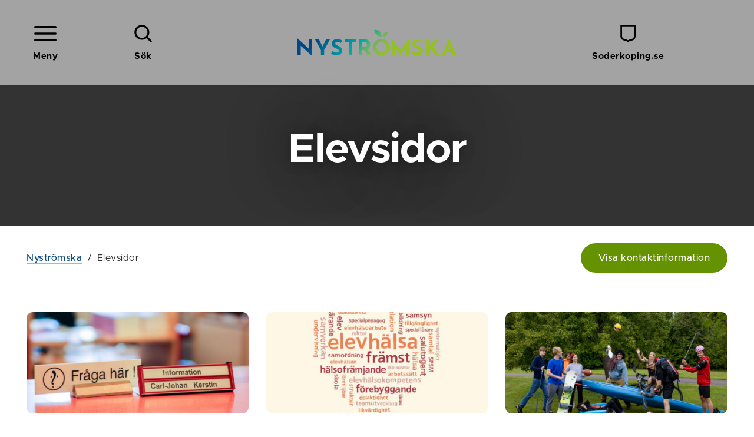

--- FILE ---
content_type: text/html; charset=utf-8
request_url: https://soderkoping.se/nystromska/elevsidor/?view=map
body_size: 35681
content:


<!DOCTYPE html>
<!--[if IE 7]>
<html class="no-js ie8 ie7" lang="sv"> <![endif]-->
<!--[if IE 8]>
<html class="no-js ie8" lang="sv"> <![endif]-->
<!--[if gt IE 8]><!-->
<html class="no-js" lang="sv">
<!--<![endif]-->
<head>
  <!--Cookie consent-->
  <!--<script nonce="fdff08abecce4333a2287204df15c0bd">window.gdprAppliesGlobally = true; if (!("cmp_id" in window) || window.cmp_id < 1) { window.cmp_id = 0 } if (!("cmp_cdid" in window)) { window.cmp_cdid = "8473b38f6bd6" } if (!("cmp_params" in window)) { window.cmp_params = "" } if (!("cmp_host" in window)) { window.cmp_host = "d.delivery.consentmanager.net" } if (!("cmp_cdn" in window)) { window.cmp_cdn = "cdn.consentmanager.net" } if (!("cmp_proto" in window)) { window.cmp_proto = "https:" } if (!("cmp_codesrc" in window)) { window.cmp_codesrc = "1" } window.cmp_getsupportedLangs = function () { var b = ["DE", "EN", "FR", "IT", "NO", "DA", "FI", "ES", "PT", "RO", "BG", "ET", "EL", "GA", "HR", "LV", "LT", "MT", "NL", "PL", "SV", "SK", "SL", "CS", "HU", "RU", "SR", "ZH", "TR", "UK", "AR", "BS"]; if ("cmp_customlanguages" in window) { for (var a = 0; a < window.cmp_customlanguages.length; a++) { b.push(window.cmp_customlanguages[a].l.toUpperCase()) } } return b }; window.cmp_getRTLLangs = function () { var a = ["AR"]; if ("cmp_customlanguages" in window) { for (var b = 0; b < window.cmp_customlanguages.length; b++) { if ("r" in window.cmp_customlanguages[b] && window.cmp_customlanguages[b].r) { a.push(window.cmp_customlanguages[b].l) } } } return a }; window.cmp_getlang = function (j) { if (typeof (j) != "boolean") { j = true } if (j && typeof (cmp_getlang.usedlang) == "string" && cmp_getlang.usedlang !== "") { return cmp_getlang.usedlang } var g = window.cmp_getsupportedLangs(); var c = []; var f = location.hash; var e = location.search; var a = "languages" in navigator ? navigator.languages : []; if (f.indexOf("cmplang=") != -1) { c.push(f.substr(f.indexOf("cmplang=") + 8, 2).toUpperCase()) } else { if (e.indexOf("cmplang=") != -1) { c.push(e.substr(e.indexOf("cmplang=") + 8, 2).toUpperCase()) } else { if ("cmp_setlang" in window && window.cmp_setlang != "") { c.push(window.cmp_setlang.toUpperCase()) } else { if (a.length > 0) { for (var d = 0; d < a.length; d++) { c.push(a[d]) } } } } } if ("language" in navigator) { c.push(navigator.language) } if ("userLanguage" in navigator) { c.push(navigator.userLanguage) } var h = ""; for (var d = 0; d < c.length; d++) { var b = c[d].toUpperCase(); if (g.indexOf(b) != -1) { h = b; break } if (b.indexOf("-") != -1) { b = b.substr(0, 2) } if (g.indexOf(b) != -1) { h = b; break } } if (h == "" && typeof (cmp_getlang.defaultlang) == "string" && cmp_getlang.defaultlang !== "") { return cmp_getlang.defaultlang } else { if (h == "") { h = "EN" } } h = h.toUpperCase(); return h }; (function () { var n = document; var p = n.getElementsByTagName; var q = window; var f = ""; var b = "_en"; if ("cmp_getlang" in q) { f = q.cmp_getlang().toLowerCase(); if ("cmp_customlanguages" in q) { for (var h = 0; h < q.cmp_customlanguages.length; h++) { if (q.cmp_customlanguages[h].l.toUpperCase() == f.toUpperCase()) { f = "en"; break } } } b = "_" + f } function g(i, e) { var t = ""; i += "="; var s = i.length; var d = location; if (d.hash.indexOf(i) != -1) { t = d.hash.substr(d.hash.indexOf(i) + s, 9999) } else { if (d.search.indexOf(i) != -1) { t = d.search.substr(d.search.indexOf(i) + s, 9999) } else { return e } } if (t.indexOf("&") != -1) { t = t.substr(0, t.indexOf("&")) } return t } var j = ("cmp_proto" in q) ? q.cmp_proto : "https:"; if (j != "http:" && j != "https:") { j = "https:" } var k = ("cmp_ref" in q) ? q.cmp_ref : location.href; var r = n.createElement("script"); r.setAttribute("data-cmp-ab", "1"); var c = g("cmpdesign", ""); var a = g("cmpregulationkey", ""); var o = g("cmpatt", ""); r.src = j + "//" + q.cmp_host + "/delivery/cmp.php?" + ("cmp_id" in q && q.cmp_id > 0 ? "id=" + q.cmp_id : "") + ("cmp_cdid" in q ? "cdid=" + q.cmp_cdid : "") + "&h=" + encodeURIComponent(k) + (c != "" ? "&cmpdesign=" + encodeURIComponent(c) : "") + (a != "" ? "&cmpregulationkey=" + encodeURIComponent(a) : "") + (o != "" ? "&cmpatt=" + encodeURIComponent(o) : "") + ("cmp_params" in q ? "&" + q.cmp_params : "") + (n.cookie.length > 0 ? "&__cmpfcc=1" : "") + "&l=" + f.toLowerCase() + "&o=" + (new Date()).getTime(); r.type = "text/javascript"; r.async = true; if (n.currentScript && n.currentScript.parentElement) { n.currentScript.parentElement.appendChild(r) } else { if (n.body) { n.body.appendChild(r) } else { var m = p("body"); if (m.length == 0) { m = p("div") } if (m.length == 0) { m = p("span") } if (m.length == 0) { m = p("ins") } if (m.length == 0) { m = p("script") } if (m.length == 0) { m = p("head") } if (m.length > 0) { m[0].appendChild(r) } } } var r = n.createElement("script"); r.src = j + "//" + q.cmp_cdn + "/delivery/js/cmp" + b + ".min.js"; r.type = "text/javascript"; r.setAttribute("data-cmp-ab", "1"); r.async = true; if (n.currentScript && n.currentScript.parentElement) { n.currentScript.parentElement.appendChild(r) } else { if (n.body) { n.body.appendChild(r) } else { var m = p("body"); if (m.length == 0) { m = p("div") } if (m.length == 0) { m = p("span") } if (m.length == 0) { m = p("ins") } if (m.length == 0) { m = p("script") } if (m.length == 0) { m = p("head") } if (m.length > 0) { m[0].appendChild(r) } } } })(); window.cmp_addFrame = function (b) { if (!window.frames[b]) { if (document.body) { var a = document.createElement("iframe"); a.style.cssText = "display:none"; if ("cmp_cdn" in window && "cmp_ultrablocking" in window && window.cmp_ultrablocking > 0) { a.src = "//" + window.cmp_cdn + "/delivery/empty.html" } a.name = b; document.body.appendChild(a) } else { window.setTimeout(window.cmp_addFrame, 10, b) } } }; window.cmp_rc = function (h) { var b = document.cookie; var f = ""; var d = 0; while (b != "" && d < 100) { d++; while (b.substr(0, 1) == " ") { b = b.substr(1, b.length) } var g = b.substring(0, b.indexOf("=")); if (b.indexOf(";") != -1) { var c = b.substring(b.indexOf("=") + 1, b.indexOf(";")) } else { var c = b.substr(b.indexOf("=") + 1, b.length) } if (h == g) { f = c } var e = b.indexOf(";") + 1; if (e == 0) { e = b.length } b = b.substring(e, b.length) } return (f) }; window.cmp_stub = function () { var a = arguments; __cmp.a = __cmp.a || []; if (!a.length) { return __cmp.a } else { if (a[0] === "ping") { if (a[1] === 2) { a[2]({ gdprApplies: gdprAppliesGlobally, cmpLoaded: false, cmpStatus: "stub", displayStatus: "hidden", apiVersion: "2.0", cmpId: 31 }, true) } else { a[2](false, true) } } else { if (a[0] === "getUSPData") { a[2]({ version: 1, uspString: window.cmp_rc("") }, true) } else { if (a[0] === "getTCData") { __cmp.a.push([].slice.apply(a)) } else { if (a[0] === "addEventListener" || a[0] === "removeEventListener") { __cmp.a.push([].slice.apply(a)) } else { if (a.length == 4 && a[3] === false) { a[2]({}, false) } else { __cmp.a.push([].slice.apply(a)) } } } } } } }; window.cmp_gppstub = function () { var a = arguments; __gpp.q = __gpp.q || []; if (!a.length) { return __gpp.q } var g = a[0]; var f = a.length > 1 ? a[1] : null; var e = a.length > 2 ? a[2] : null; if (g === "ping") { return { gppVersion: "1.0", cmpStatus: "stub", cmpDisplayStatus: "hidden", apiSupport: [], currentAPI: "", cmpId: 31 } } else { if (g === "addEventListener") { __gpp.e = __gpp.e || []; if (!("lastId" in __gpp)) { __gpp.lastId = 0 } __gpp.lastId++; var c = __gpp.lastId; __gpp.e.push({ id: c, callback: f }); return { eventName: "listenerRegistered", listenerId: c, data: true } } else { if (g === "removeEventListener") { var h = false; __gpp.e = __gpp.e || []; for (var d = 0; d < __gpp.e.length; d++) { if (__gpp.e[d].id == e) { __gpp.e[d].splice(d, 1); h = true; break } } return { eventName: "listenerRemoved", listenerId: e, data: h } } else { if (g === "hasSection" || g === "getSection" || g === "getField" || g === "getGPPString") { return null } else { __gpp.q.push([].slice.apply(a)) } } } } }; window.cmp_msghandler = function (d) { var a = typeof d.data === "string"; try { var c = a ? JSON.parse(d.data) : d.data } catch (f) { var c = null } if (typeof (c) === "object" && c !== null && "__cmpCall" in c) { var b = c.__cmpCall; window.__cmp(b.command, b.parameter, function (h, g) { var e = { __cmpReturn: { returnValue: h, success: g, callId: b.callId } }; d.source.postMessage(a ? JSON.stringify(e) : e, "*") }) } if (typeof (c) === "object" && c !== null && "__uspapiCall" in c) { var b = c.__uspapiCall; window.__uspapi(b.command, b.version, function (h, g) { var e = { __uspapiReturn: { returnValue: h, success: g, callId: b.callId } }; d.source.postMessage(a ? JSON.stringify(e) : e, "*") }) } if (typeof (c) === "object" && c !== null && "__tcfapiCall" in c) { var b = c.__tcfapiCall; window.__tcfapi(b.command, b.version, function (h, g) { var e = { __tcfapiReturn: { returnValue: h, success: g, callId: b.callId } }; d.source.postMessage(a ? JSON.stringify(e) : e, "*") }, b.parameter) } if (typeof (c) === "object" && c !== null && "__gppCall" in c) { var b = c.__gppCall; window.__gpp(b.command, function (h, g) { var e = { __gppReturn: { returnValue: h, success: g, callId: b.callId } }; d.source.postMessage(a ? JSON.stringify(e) : e, "*") }, b.parameter, "version" in b ? b.version : 1) } }; window.cmp_setStub = function (a) { if (!(a in window) || (typeof (window[a]) !== "function" && typeof (window[a]) !== "object" && (typeof (window[a]) === "undefined" || window[a] !== null))) { window[a] = window.cmp_stub; window[a].msgHandler = window.cmp_msghandler; window.addEventListener("message", window.cmp_msghandler, false) } }; window.cmp_setGppStub = function (a) { if (!(a in window) || (typeof (window[a]) !== "function" && typeof (window[a]) !== "object" && (typeof (window[a]) === "undefined" || window[a] !== null))) { window[a] = window.cmp_gppstub; window[a].msgHandler = window.cmp_msghandler; window.addEventListener("message", window.cmp_msghandler, false) } }; window.cmp_addFrame("__cmpLocator"); if (!("cmp_disableusp" in window) || !window.cmp_disableusp) { window.cmp_addFrame("__uspapiLocator") } if (!("cmp_disabletcf" in window) || !window.cmp_disabletcf) { window.cmp_addFrame("__tcfapiLocator") } if (!("cmp_disablegpp" in window) || !window.cmp_disablegpp) { window.cmp_addFrame("__gppLocator") } window.cmp_setStub("__cmp"); if (!("cmp_disabletcf" in window) || !window.cmp_disabletcf) { window.cmp_setStub("__tcfapi") } if (!("cmp_disableusp" in window) || !window.cmp_disableusp) { window.cmp_setStub("__uspapi") } if (!("cmp_disablegpp" in window) || !window.cmp_disablegpp) { window.cmp_setGppStub("__gpp") };</script>-->
  <title>Elevsidor Nystr&#246;mska skolan i S&#246;derk&#246;ping - S&#246;derk&#246;pings kommun</title>
  <script nonce="fdff08abecce4333a2287204df15c0bd">
    (function () {
      document.documentElement.className = document.documentElement.className.replace(/(^|\s)no-js(\s|$)/, '$1$2') + ('js');
    })();
  </script>
  <meta charset="utf-8" />
  <meta name="viewport" content="width=device-width, initial-scale=1">
  <meta name="description" content="Massor med bra sidor f&#246;r dig som elev" />
  <meta property="og:title" content="Elevsidor Nystr&#246;mska skolan i S&#246;derk&#246;ping" />
  <meta property="og:description" content="Massor med bra sidor f&#246;r dig som elev" />
  
  
  <meta property="og:locale" content="sv_SE" />
  <link href="/frontend/assets/images/nystr_faviconico.ico" rel="shortcut icon" type="image/x-icon" />
  
  <link rel="stylesheet" href="/frontend/dist/main.css?2.0.30.0" />
  <link href="https://customer.cludo.com/css/templates/v2.1/essentials/cludo-search.min.css" type="text/css" rel="stylesheet" />
  
  
  
  <script type="text/javascript" src="/modules/EPiServer.Vizzit/ClientResources/js/vizzit.integration.js"></script>
<script type="text/javascript">
$vizzit$ = typeof $vizzit$ != 'undefined' ? $vizzit$ : {};
</script>
<script type="text/javascript">
$vizzit$ = {keys: $vizzit$.keys || {},client: $vizzit$.client || {},config: $vizzit$.config || {},endpoint: $vizzit$.endpoint || {},};
</script>
<script type="text/javascript">
$vizzit$.keys.public = 'f2dymOJBhNQhcQrcig7pEAtbvWnoSsW42vRmqjy4Hz4=';
</script>
<script type="text/javascript">
$vizzit$.config.cookie_auto = false;
</script>

</head>
<body class="landing school">



  <!--eri-no-index-->

    <div class="skip">
        <a href="#innehall">Gå till innehåll</a>
    </div>

  
    <div class="search" id="search">
      <div class="search-form">
        <form method="GET" autocomplete="off" id="cludo-search-form" class="search-form__inner" action="/nystromska/sok/">
          <label for="query">S&#246;k p&#229; webbplatsen</label>
          <input type="search" name="query" id="query" placeholder="Vad letar du efter?" />
          <button type="submit">
            <span class="icon "><svg class="icon__svg icon__search-dims"><use xlink:href="/frontend/dist/icons.svg#search"></use></svg></span>
            S&#214;K
          </button>
        </form>
      </div>
    </div>
  
  <header class="header header--solid" data-module="Header">
    <div class="header__bg"></div>
    <div class="header__overlay"></div>
    <div class="header__inner wrap">
      <div class="header__group">
          <a href="?view=nav" class="icon-button header__group__nav-button" data-module="Navigation" aria-controls="Navigation">
            <span class="icon "><svg class="icon__svg icon__nav-dims"><use xlink:href="/frontend/dist/icons.svg#nav"></use></svg></span>
            <span class="icon hidden"><svg class="icon__svg icon__cross-dims"><use xlink:href="/frontend/dist/icons.svg#cross"></use></svg></span>
            <span class="icon-button__text">Meny</span>
          </a>
                  <a href="?view=search" class="icon-button header__group__search-button" data-module="Search" aria-controls="search">
            <span class="icon "><svg class="icon__svg icon__search-dims"><use xlink:href="/frontend/dist/icons.svg#search"></use></svg></span>
            <span class="icon hidden"><svg class="icon__svg icon__cross-dims"><use xlink:href="/frontend/dist/icons.svg#cross"></use></svg></span>
            <span class="icon-button__text">Sök</span>
          </a>
              </div>

        <div class="header__logotype">
          <a href="/nystromska/">
              <img src="/frontend/assets/images/logo-nystromska.svg" width="270" alt="Till startsidan" />
          </a>
        </div>
      <div class="header__group">


          <a href="/" class="icon-button">
            <span class="icon "><svg class="icon__svg icon__weapon-dims"><use xlink:href="/frontend/dist/icons.svg#weapon"></use></svg></span>
            <span class="icon-button__text">Soderkoping.se</span>
          </a>
      </div>
    </div>
    
  </header>
  
<nav id="Navigation" class="navigation " aria-label="Meny">
    
    <div class="navigation__header">

        <a href="/nystromska/elevsidor/" aria-role="button" class="icon-button navigation__close">
            <span class="icon "><svg class="icon__svg icon__cross-dims"><use xlink:href="/frontend/dist/icons.svg#cross"></use></svg></span>
            <span class="icon-button__text">Dölj meny</span>
        </a>

        <button class="navigation__pin">
            <span class="icon "><svg class="icon__svg icon__thumbpin-dims"><use xlink:href="/frontend/dist/icons.svg#thumbpin"></use></svg></span>
            <span class="visually-hidden">Nåla fast meny</span>
        </button>


            <a href="/nystromska/elevsidor/" class="icon-button navigation__map" data-module="MapOverlay">
                <span class="icon "><svg class="icon__svg icon__cross-dims"><use xlink:href="/frontend/dist/icons.svg#cross"></use></svg></span>
                <span class="icon-button__text">Karta</span>
            </a>

    </div>

    <div class="navigation__inner">
        <div class="navigation__main">
            <ul class="nav-tree nav-tree--icons" data-module="NavTree" data-fetch-url="/menu/fetchsubnavigationitems">
                    <li class="nav-tree__child">
        <div class="nav-tree__child__row">                
            <a href="/nystromska/9or/">
                9:or
            </a>
                <button aria-label=+ class="nav-tree__child__row__toggle js-only " data-id="1034" data-lang="sv" data-loaded="false">
                    <span class="icon "><svg class="icon__svg icon__chevron-nav-dims"><use xlink:href="/frontend/dist/icons.svg#chevron-nav"></use></svg></span>
                </button>
        </div>
            <div class="nav-tree__child__children">
            </div>
    </li>
    <li class="nav-tree__child">
        <div class="nav-tree__child__row">                
            <a href="/nystromska/bibliotek/">
                Bibliotek
            </a>
                <button aria-label=+ class="nav-tree__child__row__toggle js-only " data-id="736" data-lang="sv" data-loaded="false">
                    <span class="icon "><svg class="icon__svg icon__chevron-nav-dims"><use xlink:href="/frontend/dist/icons.svg#chevron-nav"></use></svg></span>
                </button>
        </div>
            <div class="nav-tree__child__children">
            </div>
    </li>
    <li class="nav-tree__child nav-tree__child--expanded nav-tree__child--selected">
        <div class="nav-tree__child__row">                
            <a href="/nystromska/elevsidor/">
                Elevsidor
            </a>
                <button aria-label=- class="nav-tree__child__row__toggle js-only  nav-tree__child__row__toggle--expanded" data-id="9713" data-lang="sv" data-loaded="true">
                    <span class="icon "><svg class="icon__svg icon__chevron-nav-dims"><use xlink:href="/frontend/dist/icons.svg#chevron-nav"></use></svg></span>
                </button>
        </div>
            <div class="nav-tree__child__children">
                    <ul class="nav-tree">
                            <li class="nav-tree__child">
        <div class="nav-tree__child__row">                
            <a href="/nystromska/elevsidor/bibliotek/">
                Bibliotek
            </a>
                <button aria-label=+ class="nav-tree__child__row__toggle js-only " data-id="9727" data-lang="sv" data-loaded="false">
                    <span class="icon "><svg class="icon__svg icon__chevron-nav-dims"><use xlink:href="/frontend/dist/icons.svg#chevron-nav"></use></svg></span>
                </button>
        </div>
            <div class="nav-tree__child__children">
            </div>
    </li>
    <li class="nav-tree__child">
        <div class="nav-tree__child__row">                
            <a href="/nystromska/elevsidor/elevhalsa/">
                Elevh&#228;lsa
            </a>
        </div>
    </li>
    <li class="nav-tree__child">
        <div class="nav-tree__child__row">                
            <a href="/nystromska/elevsidor/elevkaren/">
                Elevk&#229;ren &amp; NAIF
            </a>
                <button aria-label=+ class="nav-tree__child__row__toggle js-only " data-id="9905" data-lang="sv" data-loaded="false">
                    <span class="icon "><svg class="icon__svg icon__chevron-nav-dims"><use xlink:href="/frontend/dist/icons.svg#chevron-nav"></use></svg></span>
                </button>
        </div>
            <div class="nav-tree__child__children">
            </div>
    </li>
    <li class="nav-tree__child">
        <div class="nav-tree__child__row">                
            <a href="/nystromska/elevsidor/studie--och-yrkesvagledare/">
                Studie- och yrkesv&#228;gledare
            </a>
        </div>
    </li>
    <li class="nav-tree__child">
        <div class="nav-tree__child__row">                
            <a href="/nystromska/elevsidor/studiehjalp/">
                Studiehj&#228;lp
            </a>
        </div>
    </li>
    <li class="nav-tree__child">
        <div class="nav-tree__child__row">                
            <a href="/nystromska/elevsidor/youtube/">
                Sociala medier
            </a>
        </div>
    </li>

                    </ul>
            </div>
    </li>
    <li class="nav-tree__child">
        <div class="nav-tree__child__row">                
            <a href="/nystromska/kontakter/">
                Kontakt
            </a>
                <button aria-label=+ class="nav-tree__child__row__toggle js-only " data-id="835" data-lang="sv" data-loaded="false">
                    <span class="icon "><svg class="icon__svg icon__chevron-nav-dims"><use xlink:href="/frontend/dist/icons.svg#chevron-nav"></use></svg></span>
                </button>
        </div>
            <div class="nav-tree__child__children">
            </div>
    </li>
    <li class="nav-tree__child">
        <div class="nav-tree__child__row">                
            <a href="/nystromska/elevsidor1/">
                L&#228;nkar
            </a>
                <button aria-label=+ class="nav-tree__child__row__toggle js-only " data-id="10023" data-lang="sv" data-loaded="false">
                    <span class="icon "><svg class="icon__svg icon__chevron-nav-dims"><use xlink:href="/frontend/dist/icons.svg#chevron-nav"></use></svg></span>
                </button>
        </div>
            <div class="nav-tree__child__children">
            </div>
    </li>
    <li class="nav-tree__child">
        <div class="nav-tree__child__row">                
            <a href="/nystromska/om-skolan/">
                Om skolan
            </a>
                <button aria-label=+ class="nav-tree__child__row__toggle js-only " data-id="1045" data-lang="sv" data-loaded="false">
                    <span class="icon "><svg class="icon__svg icon__chevron-nav-dims"><use xlink:href="/frontend/dist/icons.svg#chevron-nav"></use></svg></span>
                </button>
        </div>
            <div class="nav-tree__child__children">
            </div>
    </li>
    <li class="nav-tree__child">
        <div class="nav-tree__child__row">                
            <a href="/nystromska/program-nystromska/">
                Gymnasieprogram
            </a>
                <button aria-label=+ class="nav-tree__child__row__toggle js-only " data-id="7485" data-lang="sv" data-loaded="false">
                    <span class="icon "><svg class="icon__svg icon__chevron-nav-dims"><use xlink:href="/frontend/dist/icons.svg#chevron-nav"></use></svg></span>
                </button>
        </div>
            <div class="nav-tree__child__children">
            </div>
    </li>
    <li class="nav-tree__child">
        <div class="nav-tree__child__row">                
            <a href="/nystromska/vuxenutbildning/">
                Vuxenutbildning
            </a>
                <button aria-label=+ class="nav-tree__child__row__toggle js-only " data-id="9665" data-lang="sv" data-loaded="false">
                    <span class="icon "><svg class="icon__svg icon__chevron-nav-dims"><use xlink:href="/frontend/dist/icons.svg#chevron-nav"></use></svg></span>
                </button>
        </div>
            <div class="nav-tree__child__children">
            </div>
    </li>
    <li class="nav-tree__child">
        <div class="nav-tree__child__row">                
            <a href="/nystromska/valj-nystromska/">
                V&#228;lj Nystr&#246;mska
            </a>
                <button aria-label=+ class="nav-tree__child__row__toggle js-only " data-id="7610" data-lang="sv" data-loaded="false">
                    <span class="icon "><svg class="icon__svg icon__chevron-nav-dims"><use xlink:href="/frontend/dist/icons.svg#chevron-nav"></use></svg></span>
                </button>
        </div>
            <div class="nav-tree__child__children">
            </div>
    </li>

            </ul>
        </div>
        <div class="navigation__additional">
            <ul class="link-list link-list--smaller">
                                                    <li>
                        <a href="/">
                            Mina sidor
                        </a>
                    </li>
                                            </ul>            
        </div>
        <div class="navigation__footer">
            <p>
                <strong>
Nyströmska skolan</strong><br />
                
Östra Rydsvägen 8, 614 32&nbsp;Söderköping
            </p>
            <p>
                
<br />
                <a href="mailto:nystromska@soderkoping.se">
nystromska@soderkoping.se</a>
            </p>
        </div>
    </div>
    

</nav>


  <!--/eri-no-index-->


    <div class="content">
        <!--eri-no-index-->
        <div class="content__header" style="background-image:url('')">
            <div class="content__header__inner">
                <h1 class="content__header__title" id="innehall">
Elevsidor</h1>
            </div>
        </div>
        <div data-module="Toggle" class="toggle toggle__contact">
            <div class="content__tools wrap">
                <!--eri-no-index-->
<div id="path" class="path">  
    <div class="path__inner">
        <div class="path__inner__overflow">
            <a href="/nystromska/">Nystr&#246;mska</a><span> / </span>
Elevsidor
        </div>        
    </div> 
</div>
<!--/eri-no-index-->
                <button class="button toggle__control js-only" data-expand-text="Visa kontaktinformation" data-collapse-text="Dölj kontaktinformation">Visa kontaktinformation</button>
            </div>
            <div class="content__info toggle__area" id="contact-info">
                <div class="wrap">
                    <h2 class="heading-4 heading-4--border">Kontaktinformation</h2>
                        <ul class="teasers">
        <li class="teaser" aria-hidden="true"></li>
    </ul>

                </div>
            </div>
        </div>

        <div class="wrap">
            <div class="text text--more-margin">
                <p class="introduction introduction__border">
</p>
            </div>
        </div>

        <main>
            <div class="teasers wrap">

                    <div class="teaser teaser--more-margin">
                        <a href="/nystromska/elevsidor/bibliotek/" tabindex="-1" aria-hidden="true" class="teaser__image"><img src="/imagevault/publishedmedia/u60yd41f15a77f8n3med/IMG_8128.jpg" alt=""/></a>
                        <h2 class="teaser__heading teaser__heading--larger"><a href="/nystromska/elevsidor/bibliotek/" class="link">Bibliotek</a></h2>
                            <div class="teaser__body">
                                <ul>
                                        <li><a href="https://www.flickr.com/photos/141713676@N06/albums/72157668830757970" >Estradpoesi</a></li>
                                </ul>
                            </div>

                    </div>
                    <div class="teaser teaser--more-margin">
                        <a href="/nystromska/elevsidor/elevhalsa/" tabindex="-1" aria-hidden="true" class="teaser__image"><img src="/imagevault/publishedmedia/uwv63vp1g1x5hq5rl4d1/elevh-lsan.jpg" alt=""/></a>
                        <h2 class="teaser__heading teaser__heading--larger"><a href="/nystromska/elevsidor/elevhalsa/" class="link">Elevh&#228;lsa</a></h2>
                            <div class="teaser__body">
                                <ul>
                                        <li><a href="mailto:sjukanmalanelev@soderkoping.se" target=_blank>Sjukanm&#228;lan</a></li>
                                        <li><a href="/nystromska/nyheter/upprop-2018/" target=_top>Instagram och Facebook</a></li>
                                        <li><a href="https://skolmaten.se/menu/19e1c60e-a7ad-4b25-ab6c-b71ee5636a85?school=ce6c9660-a412-4f6f-a089-803f4352a144" >Matsedeln</a></li>
                                </ul>
                            </div>

                    </div>
                    <div class="teaser teaser--more-margin">
                        <a href="/nystromska/elevsidor/elevkaren/" tabindex="-1" aria-hidden="true" class="teaser__image"><img src="/imagevault/publishedmedia/cvkj4lw8hzqb3g68s04k/IMG_2410.jpg" alt=""/></a>
                        <h2 class="teaser__heading teaser__heading--larger"><a href="/nystromska/elevsidor/elevkaren/" class="link">Elevk&#229;ren &amp; NAIF</a></h2>
                            <div class="teaser__body">
                                <ul>
                                        <li><a href="https://www.flickr.com/photos/141713676@N06/albums/72157669745485575" target=_blank>Elevk&#229;ren genom tiderna</a></li>
                                </ul>
                            </div>

                    </div>
                    <div class="teaser teaser--more-margin">
                        <a href="/nystromska/elevsidor/studie--och-yrkesvagledare/" tabindex="-1" aria-hidden="true" class="teaser__image"><img src="/imagevault/publishedmedia/u0vi2dsqt225in5ce7so/syv.png" alt=""/></a>
                        <h2 class="teaser__heading teaser__heading--larger"><a href="/nystromska/elevsidor/studie--och-yrkesvagledare/" class="link">Studie- och yrkesv&#228;gledare</a></h2>
                            <div class="teaser__body">
                                <ul>
                                        <li><a href="/nystromska/elevinformation/syv/" target=_top>Studiev&#228;gledning</a></li>
                                </ul>
                            </div>

                    </div>
                    <div class="teaser teaser--more-margin">
                        <a href="/nystromska/elevsidor/studiehjalp/" tabindex="-1" aria-hidden="true" class="teaser__image"><img src="/imagevault/publishedmedia/los9knbj6tea2q4ijg0o/IMG_8588.jpg" alt=""/></a>
                        <h2 class="teaser__heading teaser__heading--larger"><a href="/nystromska/elevsidor/studiehjalp/" class="link">Studiehj&#228;lp</a></h2>
                            <div class="teaser__body">
                                <ul>
                                        <li><a href="/nystromska/elevinformation/plugghjalp/" target=_top>Orka plugga</a></li>
                                        <li><a href="https://web.skola24.se/timetable/timetable-viewer/soderkoping.skola24.se/Nystr%C3%B6mska%20skolan/" target=_blank>Schema</a></li>
                                </ul>
                            </div>

                    </div>
                    <div class="teaser teaser--more-margin">
                        <a href="/nystromska/elevsidor/youtube/" tabindex="-1" aria-hidden="true" class="teaser__image"><img src="" alt=""/></a>
                        <h2 class="teaser__heading teaser__heading--larger"><a href="/nystromska/elevsidor/youtube/" class="link">Sociala medier</a></h2>

                    </div>
            </div>
            <div class="section section--bg">
                <div class="section__inner section__inner section__inner--cols section__inner--cols-2-1 wrap">

                    <div class="container">
                            <h2 class="container__heading">
Nyheter</h2>

                        <div class="container__body">
                                <p>Det finns inga nyheter f&#246;r n&#228;rvarande.</p>
                        </div>
                    </div>

                    <div class="container">
                        <h2 class="container__heading">
Länkar</h2>
                        <div class="container__body">
                            <div class="section__body">
                                <div class="teaser">
                                    <div class="teaser__body">
                                        
<ul>
    
        <li>
            <a href="http://www.gymnasiestudera.se/" target="_blank" title="Gör ditt gymnasieval">G&#246;r ditt gymnasieval</a> 
        </li>
    
</ul>
                                    </div>
                                </div>

                            </div>
                        </div>
                    </div>
                </div>
            </div>
        </main>
        <!--/eri-no-index-->
    </div>
  <!--eri-no-index-->
  <footer class="section section--color-dark footer">
    <div class="section__inner wrap">

        <div class="columns columns--3">
            <section class="columns__col">
                <h2 class="visually-hidden">Kontakt</h2>

                <div class="footer__body">
                    <p>
                        <strong>
Nyströmska skolan</strong><br />
                        
Östra Rydsvägen 8, 614 32&nbsp;Söderköping
                    </p>
                    <p>
                        
<br />
                        <a href="mailto:nystromska@soderkoping.se">
nystromska@soderkoping.se</a>
                    </p>
                    
<ul>
    
</ul>
                </div>
            </section>
            <section class="columns__col">
                <h2 class="visually-hidden">Om webbplatsen</h2>
                <div class="footer__body">
                    <p><strong>Om webbplatsen</strong></p>
                    
<ul>
    
        <li>
            <a href="/nystromska/kontakter/skolledning/anders-forsberg/" target="_blank">Kontakt</a> 
        </li>
    
</ul>
                </div>
            </section>
            <section class="columns__col">
                <h2 class="visually-hidden">Sociala medier</h2>
                <div class="footer__body">
                        <p><strong>Sociala medier</strong></p>
                        <ul>
                                <li>
                                    <a href="https://www.facebook.com/Nystr&#246;mska-skolan-144393358941980/" class="facebook" target="_blank">Bes&#246;k oss p&#229; Facebook</a>
                                </li>
                                <li>
                                    <a href="https://www.youtube.com/user/nystromska/videos?view_as=subscriber" class="youtube" target="_blank">S&#246;derk&#246;ping Play</a>
                                </li>
                                <li>
                                    <a href="https://www.instagram.com/nystromska/" class="instagram" target="_blank">F&#246;lj oss p&#229; Instagram</a>
                                </li>
                        </ul>
                </div>
            </section>
        </div>
    </div>
</footer>

  <!--/eri-no-index-->

  <script nonce="fdff08abecce4333a2287204df15c0bd" src="/frontend/dist/main.js?2.0.30.0"></script>
  <script nonce="fdff08abecce4333a2287204df15c0bd" src="https://maps.googleapis.com/maps/api/js?key=AIzaSyASWDqG97jhw5Dg9gG8f21RfJejQJghQk0"></script>
  <script nonce="fdff08abecce4333a2287204df15c0bd" src="/frontend/assets/scripts/googlemaps_infobox_packed.js?2.0.30.0"></script>
  <script nonce="fdff08abecce4333a2287204df15c0bd" src="/frontend/assets/scripts/googlemaps_markerclusterer_packed.js?2.0.30.0"></script>
  <script nonce="fdff08abecce4333a2287204df15c0bd" src="https://ajax.googleapis.com/ajax/libs/jquery/3.6.3/jquery.min.js"></script>

  
  
  <script nonce="fdff08abecce4333a2287204df15c0bd" type="text/javascript" src=https://customer.cludo.com/scripts/bundles/search-script.min.js></script>

<script>
    var CludoSearch;
    (function () {
      var cludoSettings = {
        customerId:3323,
        engineId:14073,
        searchUrl: 'https://www.soderkoping.se/nystromska/sok/',
        language: 'sv',
        searchInputs: ['cludo-search-form'],
        template: 'InlineBasic',
        focusOnResultsAfterSearch: true,
        type: 'inline'
      };

      CludoSearch = new Cludo(cludoSettings);
      CludoSearch.init();

    })();
  </script>
  <!--[if lte IE 9]>
      <script nonce="fdff08abecce4333a2287204df15c0bd" src=https://api.cludo.com/scripts/xdomain.js slave=https://api.cludo.com/proxy.html type="text/javascript"></script>
  <![endif]-->
</body>
</html>


--- FILE ---
content_type: text/html; charset=utf-8
request_url: https://soderkoping.se/menu/fetchsubnavigationitems?id=1034&lang=sv
body_size: -432
content:
    <li class="nav-tree__child">
        <div class="nav-tree__child__row">                
            <a href="/nystromska/9or/eu-projekt/">
                EU-projekt
            </a>
                <button aria-label=+ class="nav-tree__child__row__toggle js-only " data-id="10773" data-lang="sv" data-loaded="false">
                    <span class="icon "><svg class="icon__svg icon__chevron-nav-dims"><use xlink:href="/frontend/dist/icons.svg#chevron-nav"></use></svg></span>
                </button>
        </div>
            <div class="nav-tree__child__children">
            </div>
    </li>


--- FILE ---
content_type: text/html; charset=utf-8
request_url: https://soderkoping.se/menu/fetchsubnavigationitems?id=736&lang=sv
body_size: 1176
content:
    <li class="nav-tree__child">
        <div class="nav-tree__child__row">                
            <a href="/nystromska/bibliotek/bibliotekskataloger/">
                B&#246;cker
            </a>
        </div>
    </li>
    <li class="nav-tree__child">
        <div class="nav-tree__child__row">                
            <a href="/nystromska/bibliotek/lyssna-ladda-ner/">
                E-b&#246;cker och e-ljudb&#246;cker
            </a>
        </div>
    </li>
    <li class="nav-tree__child">
        <div class="nav-tree__child__row">                
            <a href="/nystromska/bibliotek/databaser/">
                Informationss&#246;kning
            </a>
                <button aria-label=+ class="nav-tree__child__row__toggle js-only " data-id="1157" data-lang="sv" data-loaded="false">
                    <span class="icon "><svg class="icon__svg icon__chevron-nav-dims"><use xlink:href="/frontend/dist/icons.svg#chevron-nav"></use></svg></span>
                </button>
        </div>
            <div class="nav-tree__child__children">
            </div>
    </li>
    <li class="nav-tree__child">
        <div class="nav-tree__child__row">                
            <a href="/nystromska/bibliotek/kallor/">
                K&#228;llor
            </a>
        </div>
    </li>
    <li class="nav-tree__child">
        <div class="nav-tree__child__row">                
            <a href="/nystromska/bibliotek/lana/">
                L&#229;na
            </a>
        </div>
    </li>
    <li class="nav-tree__child">
        <div class="nav-tree__child__row">                
            <a href="/nystromska/bibliotek/lankar/">
                L&#228;nkar &amp; l&#228;nksamlingar
            </a>
        </div>
    </li>
    <li class="nav-tree__child">
        <div class="nav-tree__child__row">                
            <a href="/nystromska/bibliotek/lastips/">
                L&#228;stips
            </a>
        </div>
    </li>
    <li class="nav-tree__child">
        <div class="nav-tree__child__row">                
            <a href="/nystromska/bibliotek/skolans-hjarta/">
                Skolans hj&#228;rta
            </a>
        </div>
    </li>


--- FILE ---
content_type: text/html; charset=utf-8
request_url: https://soderkoping.se/menu/fetchsubnavigationitems?id=9727&lang=sv
body_size: 991
content:
    <li class="nav-tree__child">
        <div class="nav-tree__child__row">                
            <a href="/nystromska/elevsidor/bibliotek/skolans-hjarta/">
                Skolans hj&#228;rta
            </a>
        </div>
    </li>
    <li class="nav-tree__child">
        <div class="nav-tree__child__row">                
            <a href="/nystromska/elevsidor/bibliotek/lankar/">
                L&#228;nksamlingar
            </a>
        </div>
    </li>
    <li class="nav-tree__child">
        <div class="nav-tree__child__row">                
            <a href="/nystromska/elevsidor/bibliotek/lana/">
                L&#229;na
            </a>
        </div>
    </li>
    <li class="nav-tree__child">
        <div class="nav-tree__child__row">                
            <a href="/nystromska/elevsidor/bibliotek/lyssna-ladda-ner/">
                Lyssna &amp; ladda ner
            </a>
        </div>
    </li>
    <li class="nav-tree__child">
        <div class="nav-tree__child__row">                
            <a href="/nystromska/elevsidor/bibliotek/kallor/">
                K&#228;llor
            </a>
        </div>
    </li>
    <li class="nav-tree__child">
        <div class="nav-tree__child__row">                
            <a href="/nystromska/elevsidor/bibliotek/databaser/">
                Databaser
            </a>
                <button aria-label=+ class="nav-tree__child__row__toggle js-only " data-id="9734" data-lang="sv" data-loaded="false">
                    <span class="icon "><svg class="icon__svg icon__chevron-nav-dims"><use xlink:href="/frontend/dist/icons.svg#chevron-nav"></use></svg></span>
                </button>
        </div>
            <div class="nav-tree__child__children">
            </div>
    </li>
    <li class="nav-tree__child">
        <div class="nav-tree__child__row">                
            <a href="/nystromska/elevsidor/bibliotek/bibliotekskataloger/">
                Bibliotekskataloger
            </a>
        </div>
    </li>


--- FILE ---
content_type: text/html; charset=utf-8
request_url: https://soderkoping.se/menu/fetchsubnavigationitems?id=9905&lang=sv
body_size: -590
content:
    <li class="nav-tree__child">
        <div class="nav-tree__child__row">                
            <a href="/nystromska/elevsidor/elevkaren/naif/">
                NAIF
            </a>
        </div>
    </li>
    <li class="nav-tree__child">
        <div class="nav-tree__child__row">                
            <a href="/nystromska/elevsidor/elevkaren/elevkaren/">
                Elevk&#229;ren
            </a>
        </div>
    </li>


--- FILE ---
content_type: text/html; charset=utf-8
request_url: https://soderkoping.se/menu/fetchsubnavigationitems?id=835&lang=sv
body_size: 319
content:
    <li class="nav-tree__child">
        <div class="nav-tree__child__row">                
            <a href="/nystromska/kontakter/skolledning/">
                Skolledning
            </a>
        </div>
    </li>
    <li class="nav-tree__child">
        <div class="nav-tree__child__row">                
            <a href="/nystromska/kontakter/utbildningsledare/">
                Arbetslagsledare
            </a>
        </div>
    </li>
    <li class="nav-tree__child">
        <div class="nav-tree__child__row">                
            <a href="/nystromska/kontakter/personal/">
                Personal
            </a>
        </div>
    </li>
    <li class="nav-tree__child">
        <div class="nav-tree__child__row">                
            <a href="/nystromska/kontakter/syv/">
                Studie- och yrkesv&#228;gledare
            </a>
        </div>
    </li>
    <li class="nav-tree__child">
        <div class="nav-tree__child__row">                
            <a href="/nystromska/kontakter/elevstodet/">
                Elevh&#228;lsan
            </a>
        </div>
    </li>
    <li class="nav-tree__child">
        <div class="nav-tree__child__row">                
            <a href="/nystromska/kontakter/adm-service/">
                Administration &amp; service
            </a>
        </div>
    </li>


--- FILE ---
content_type: text/html; charset=utf-8
request_url: https://soderkoping.se/menu/fetchsubnavigationitems?id=10023&lang=sv
body_size: 1703
content:
    <li class="nav-tree__child">
        <div class="nav-tree__child__row">                
            <a href="/nystromska/elevsidor1/naturvetenskap/">
                Naturvetenskap
            </a>
                <button aria-label=+ class="nav-tree__child__row__toggle js-only " data-id="10059" data-lang="sv" data-loaded="false">
                    <span class="icon "><svg class="icon__svg icon__chevron-nav-dims"><use xlink:href="/frontend/dist/icons.svg#chevron-nav"></use></svg></span>
                </button>
        </div>
            <div class="nav-tree__child__children">
            </div>
    </li>
    <li class="nav-tree__child">
        <div class="nav-tree__child__row">                
            <a href="/nystromska/elevsidor1/elevhalsa/">
                Samh&#228;llsvetenskap och ekonomi
            </a>
                <button aria-label=+ class="nav-tree__child__row__toggle js-only " data-id="10039" data-lang="sv" data-loaded="false">
                    <span class="icon "><svg class="icon__svg icon__chevron-nav-dims"><use xlink:href="/frontend/dist/icons.svg#chevron-nav"></use></svg></span>
                </button>
        </div>
            <div class="nav-tree__child__children">
            </div>
    </li>
    <li class="nav-tree__child">
        <div class="nav-tree__child__row">                
            <a href="/nystromska/elevsidor1/Pluggaratt/">
                Plugga r&#228;tt. Studieteknik
            </a>
        </div>
    </li>
    <li class="nav-tree__child">
        <div class="nav-tree__child__row">                
            <a href="/nystromska/elevsidor1/elevkaren/">
                Smarta verktyg
            </a>
                <button aria-label=+ class="nav-tree__child__row__toggle js-only " data-id="10056" data-lang="sv" data-loaded="false">
                    <span class="icon "><svg class="icon__svg icon__chevron-nav-dims"><use xlink:href="/frontend/dist/icons.svg#chevron-nav"></use></svg></span>
                </button>
        </div>
            <div class="nav-tree__child__children">
            </div>
    </li>
    <li class="nav-tree__child">
        <div class="nav-tree__child__row">                
            <a href="/nystromska/elevsidor1/information/">
                Blandade karameller &amp; SFI
            </a>
                <button aria-label=+ class="nav-tree__child__row__toggle js-only " data-id="10057" data-lang="sv" data-loaded="false">
                    <span class="icon "><svg class="icon__svg icon__chevron-nav-dims"><use xlink:href="/frontend/dist/icons.svg#chevron-nav"></use></svg></span>
                </button>
        </div>
            <div class="nav-tree__child__children">
            </div>
    </li>


--- FILE ---
content_type: text/html; charset=utf-8
request_url: https://soderkoping.se/menu/fetchsubnavigationitems?id=1045&lang=sv
body_size: 1787
content:
    <li class="nav-tree__child">
        <div class="nav-tree__child__row">                
            <a href="/nystromska/om-skolan/bilder/">
                Bilder
            </a>
                <button aria-label=+ class="nav-tree__child__row__toggle js-only " data-id="7536" data-lang="sv" data-loaded="false">
                    <span class="icon "><svg class="icon__svg icon__chevron-nav-dims"><use xlink:href="/frontend/dist/icons.svg#chevron-nav"></use></svg></span>
                </button>
        </div>
            <div class="nav-tree__child__children">
            </div>
    </li>
    <li class="nav-tree__child">
        <div class="nav-tree__child__row">                
            <a href="/nystromska/om-skolan/bokstavsbilder/">
                Bokstavsbilder
            </a>
        </div>
    </li>
    <li class="nav-tree__child">
        <div class="nav-tree__child__row">                
            <a href="/nystromska/om-skolan/dokumentation/">
                Dokumentation
            </a>
        </div>
    </li>
    <li class="nav-tree__child">
        <div class="nav-tree__child__row">                
            <a href="/nystromska/om-skolan/filmer/">
                Filmer
            </a>
        </div>
    </li>
    <li class="nav-tree__child">
        <div class="nav-tree__child__row">                
            <a href="/nystromska/om-skolan/forhallningssatt/">
                F&#246;rh&#229;llningss&#228;tt
            </a>
        </div>
    </li>
    <li class="nav-tree__child">
        <div class="nav-tree__child__row">                
            <a href="/forskola-skola/forskoleklass-grundskola/lasarstider/">
                L&#228;s&#229;rstider
            </a>
        </div>
    </li>
    <li class="nav-tree__child">
        <div class="nav-tree__child__row">                
            <a href="/nystromska/om-skolan/skolans-historia/">
                Skolans historia
            </a>
        </div>
    </li>
    <li class="nav-tree__child">
        <div class="nav-tree__child__row">                
            <a href="/nystromska/om-skolan/var-vision/">
                V&#229;r vision
            </a>
        </div>
    </li>
    <li class="nav-tree__child">
        <div class="nav-tree__child__row">                
            <a href="/nystromska/om-skolan/vart-kok/">
                V&#229;rt k&#246;k
            </a>
                <button aria-label=+ class="nav-tree__child__row__toggle js-only " data-id="1046" data-lang="sv" data-loaded="false">
                    <span class="icon "><svg class="icon__svg icon__chevron-nav-dims"><use xlink:href="/frontend/dist/icons.svg#chevron-nav"></use></svg></span>
                </button>
        </div>
            <div class="nav-tree__child__children">
            </div>
    </li>


--- FILE ---
content_type: text/html; charset=utf-8
request_url: https://soderkoping.se/menu/fetchsubnavigationitems?id=7485&lang=sv
body_size: 3770
content:
    <li class="nav-tree__child">
        <div class="nav-tree__child__row">                
            <a href="/nystromska/program-nystromska/ansok/">
                Ans&#246;k
            </a>
        </div>
    </li>
    <li class="nav-tree__child">
        <div class="nav-tree__child__row">                
            <a href="/nystromska/program-nystromska/barn-och-fritid/">
                Barn och fritid
            </a>
        </div>
    </li>
    <li class="nav-tree__child">
        <div class="nav-tree__child__row">                
            <a href="/nystromska/program-nystromska/bygg-och-anlaggning/">
                Bygg och anl&#228;ggning
            </a>
        </div>
    </li>
    <li class="nav-tree__child">
        <div class="nav-tree__child__row">                
            <a href="/nystromska/program-nystromska/fordons-och-transportprogrammet/">
                Fordon och transport
            </a>
        </div>
    </li>
    <li class="nav-tree__child">
        <div class="nav-tree__child__row">                
            <a href="/nystromska/program-nystromska/hantverksprogram-frisor/">
                Fris&#246;r
            </a>
                <button aria-label=+ class="nav-tree__child__row__toggle js-only " data-id="17792" data-lang="sv" data-loaded="false">
                    <span class="icon "><svg class="icon__svg icon__chevron-nav-dims"><use xlink:href="/frontend/dist/icons.svg#chevron-nav"></use></svg></span>
                </button>
        </div>
            <div class="nav-tree__child__children">
            </div>
    </li>
    <li class="nav-tree__child">
        <div class="nav-tree__child__row">                
            <a href="/nystromska/program-nystromska/forsaljning-och-service/">
                F&#246;rs&#228;ljning och service
            </a>
        </div>
    </li>
    <li class="nav-tree__child">
        <div class="nav-tree__child__row">                
            <a href="/nystromska/program-nystromska/vard-och-omsorg/">
                V&#229;rd och omsorg
            </a>
        </div>
    </li>
    <li class="nav-tree__child">
        <div class="nav-tree__child__row">                
            <a href="/nystromska/program-nystromska/ekonomiprogrammet/">
                Ekonomi- ej s&#246;kbar
            </a>
                <button aria-label=+ class="nav-tree__child__row__toggle js-only " data-id="7489" data-lang="sv" data-loaded="false">
                    <span class="icon "><svg class="icon__svg icon__chevron-nav-dims"><use xlink:href="/frontend/dist/icons.svg#chevron-nav"></use></svg></span>
                </button>
        </div>
            <div class="nav-tree__child__children">
            </div>
    </li>
    <li class="nav-tree__child">
        <div class="nav-tree__child__row">                
            <a href="/nystromska/program-nystromska/samhallsvetenskap/">
                Samh&#228;llsvetenskap- ej s&#246;kbar
            </a>
                <button aria-label=+ class="nav-tree__child__row__toggle js-only " data-id="7493" data-lang="sv" data-loaded="false">
                    <span class="icon "><svg class="icon__svg icon__chevron-nav-dims"><use xlink:href="/frontend/dist/icons.svg#chevron-nav"></use></svg></span>
                </button>
        </div>
            <div class="nav-tree__child__children">
            </div>
    </li>
    <li class="nav-tree__child">
        <div class="nav-tree__child__row">                
            <a href="/nystromska/program-nystromska/naturvetenskap/">
                Naturvetenskap- ej s&#246;kbar
            </a>
                <button aria-label=+ class="nav-tree__child__row__toggle js-only " data-id="7492" data-lang="sv" data-loaded="false">
                    <span class="icon "><svg class="icon__svg icon__chevron-nav-dims"><use xlink:href="/frontend/dist/icons.svg#chevron-nav"></use></svg></span>
                </button>
        </div>
            <div class="nav-tree__child__children">
            </div>
    </li>
    <li class="nav-tree__child">
        <div class="nav-tree__child__row">                
            <a href="/nystromska/program-nystromska/introduktionsprogram/">
                Introduktionsprogram
            </a>
        </div>
    </li>
    <li class="nav-tree__child">
        <div class="nav-tree__child__row">                
            <a href="/nystromska/program-nystromska/gymnasiesarskola/">
                Anpassad Gymnasieskola, l&#228;rling
            </a>
        </div>
    </li>
    <li class="nav-tree__child">
        <div class="nav-tree__child__row">                
            <a href="/nystromska/program-nystromska/gymnasiesarskola2/">
                Anpassad Gymnasieskola, individuellt
            </a>
        </div>
    </li>


--- FILE ---
content_type: text/html; charset=utf-8
request_url: https://soderkoping.se/menu/fetchsubnavigationitems?id=9665&lang=sv
body_size: 759
content:
    <li class="nav-tree__child">
        <div class="nav-tree__child__row">                
            <a href="/nystromska/vuxenutbildning/vuxen-utbildning/">
                Allm&#228;nt om vuxenutbildning
            </a>
        </div>
    </li>
    <li class="nav-tree__child">
        <div class="nav-tree__child__row">                
            <a href="/nystromska/vuxenutbildning/vuxenutbildning2/">
                Kursutbud p&#229; komvux
            </a>
        </div>
    </li>
    <li class="nav-tree__child">
        <div class="nav-tree__child__row">                
            <a href="/nystromska/vuxenutbildning/vard-omsorg/">
                V&#229;rd &amp; omsorg
            </a>
        </div>
    </li>
    <li class="nav-tree__child">
        <div class="nav-tree__child__row">                
            <a href="/nystromska/vuxenutbildning/frisor/">
                Fris&#246;r
            </a>
        </div>
    </li>
    <li class="nav-tree__child">
        <div class="nav-tree__child__row">                
            <a href="/nystromska/vuxenutbildning/sfi/">
                SFI
            </a>
                <button aria-label=+ class="nav-tree__child__row__toggle js-only " data-id="1191" data-lang="sv" data-loaded="false">
                    <span class="icon "><svg class="icon__svg icon__chevron-nav-dims"><use xlink:href="/frontend/dist/icons.svg#chevron-nav"></use></svg></span>
                </button>
        </div>
            <div class="nav-tree__child__children">
            </div>
    </li>
    <li class="nav-tree__child">
        <div class="nav-tree__child__row">                
            <a href="/nystromska/vuxenutbildning/introvux/">
                Komvux som anpassad utbildning
            </a>
        </div>
    </li>


--- FILE ---
content_type: text/html; charset=utf-8
request_url: https://soderkoping.se/menu/fetchsubnavigationitems?id=7610&lang=sv
body_size: 857
content:
    <li class="nav-tree__child">
        <div class="nav-tree__child__row">                
            <a href="/nystromska/valj-nystromska/kunskap-kunskap-kunskap/">
                Kunskap, kunskap, kunskap
            </a>
        </div>
    </li>
    <li class="nav-tree__child">
        <div class="nav-tree__child__row">                
            <a href="/nystromska/valj-nystromska/din-nya-vardag-ger-framgang/">
                Din nya vardag ger framg&#229;ng
            </a>
        </div>
    </li>
    <li class="nav-tree__child">
        <div class="nav-tree__child__row">                
            <a href="/nystromska/valj-nystromska/hur-du-lyckas/">
                Hur du lyckas
            </a>
                <button aria-label=+ class="nav-tree__child__row__toggle js-only " data-id="7630" data-lang="sv" data-loaded="false">
                    <span class="icon "><svg class="icon__svg icon__chevron-nav-dims"><use xlink:href="/frontend/dist/icons.svg#chevron-nav"></use></svg></span>
                </button>
        </div>
            <div class="nav-tree__child__children">
            </div>
    </li>
    <li class="nav-tree__child">
        <div class="nav-tree__child__row">                
            <a href="/nystromska/valj-nystromska/elevforeningar-aktiviteter--idrott/">
                Elevf&#246;reningar, aktiviteter &amp; idrott
            </a>
        </div>
    </li>
    <li class="nav-tree__child">
        <div class="nav-tree__child__row">                
            <a href="/nystromska/valj-nystromska/malet-examen/">
                M&#229;let - examen
            </a>
        </div>
    </li>
    <li class="nav-tree__child">
        <div class="nav-tree__child__row">                
            <a href="/nystromska/valj-nystromska/lar-kanna-oss/">
                L&#228;r k&#228;nna oss
            </a>
        </div>
    </li>


--- FILE ---
content_type: application/javascript
request_url: https://soderkoping.se/frontend/assets/scripts/googlemaps_markerclusterer_packed.js?2.0.30.0
body_size: 17745
content:
function ClusterIcon(t, e) { t.getMarkerClusterer().extend(ClusterIcon, google.maps.OverlayView), this.cluster_ = t, this.className_ = t.getMarkerClusterer().getClusterClass(), this.styles_ = e, this.center_ = null, this.div_ = null, this.sums_ = null, this.visible_ = !1, this.setMap(t.getMap()) } function Cluster(t) { this.markerClusterer_ = t, this.map_ = t.getMap(), this.gridSize_ = t.getGridSize(), this.minClusterSize_ = t.getMinimumClusterSize(), this.averageCenter_ = t.getAverageCenter(), this.markers_ = [], this.center_ = null, this.bounds_ = null, this.clusterIcon_ = new ClusterIcon(this, t.getStyles()) } function MarkerClusterer(t, e, r) { this.extend(MarkerClusterer, google.maps.OverlayView), e = e || [], r = r || {}, this.markers_ = [], this.clusters_ = [], this.listeners_ = [], this.activeMap_ = null, this.ready_ = !1, this.gridSize_ = r.gridSize || 60, this.minClusterSize_ = r.minimumClusterSize || 2, this.maxZoom_ = r.maxZoom || null, this.styles_ = r.styles || [], this.title_ = r.title || "", this.zoomOnClick_ = !0, void 0 !== r.zoomOnClick && (this.zoomOnClick_ = r.zoomOnClick), this.averageCenter_ = !1, void 0 !== r.averageCenter && (this.averageCenter_ = r.averageCenter), this.ignoreHidden_ = !1, void 0 !== r.ignoreHidden && (this.ignoreHidden_ = r.ignoreHidden), this.enableRetinaIcons_ = !1, void 0 !== r.enableRetinaIcons && (this.enableRetinaIcons_ = r.enableRetinaIcons), this.imagePath_ = r.imagePath || MarkerClusterer.IMAGE_PATH, this.imageExtension_ = r.imageExtension || MarkerClusterer.IMAGE_EXTENSION, this.imageSizes_ = r.imageSizes || MarkerClusterer.IMAGE_SIZES, this.calculator_ = r.calculator || MarkerClusterer.CALCULATOR, this.batchSize_ = r.batchSize || MarkerClusterer.BATCH_SIZE, this.batchSizeIE_ = r.batchSizeIE || MarkerClusterer.BATCH_SIZE_IE, this.clusterClass_ = r.clusterClass || "cluster", -1 !== navigator.userAgent.toLowerCase().indexOf("msie") && (this.batchSize_ = this.batchSizeIE_), this.setupStyles_(), this.addMarkers(e, !0), this.setMap(t) } ClusterIcon.prototype.onAdd = function () { var t, e, r = this, s = google.maps.version.split("."); s = parseInt(100 * s[0], 10) + parseInt(s[1], 10), this.div_ = document.createElement("div"), this.div_.className = this.className_, this.visible_ && this.show(), this.getPanes().overlayMouseTarget.appendChild(this.div_), this.boundsChangedListener_ = google.maps.event.addListener(this.getMap(), "bounds_changed", function () { e = t }), google.maps.event.addDomListener(this.div_, "mousedown", function () { t = !0, e = !1 }), s >= 332 && google.maps.event.addDomListener(this.div_, "touchstart", function (t) { t.stopPropagation() }), google.maps.event.addDomListener(this.div_, "click", function (s) { if (t = !1, !e) { var i, o, n = r.cluster_.getMarkerClusterer(); google.maps.event.trigger(n, "click", r.cluster_), google.maps.event.trigger(n, "clusterclick", r.cluster_), n.getZoomOnClick() && (o = n.getMaxZoom(), i = r.cluster_.getBounds(), n.getMap().fitBounds(i), setTimeout(function () { n.getMap().fitBounds(i), null !== o && n.getMap().getZoom() > o && n.getMap().setZoom(o + 1) }, 100)), s.cancelBubble = !0, s.stopPropagation && s.stopPropagation() } }), google.maps.event.addDomListener(this.div_, "mouseover", function () { var t = r.cluster_.getMarkerClusterer(); google.maps.event.trigger(t, "mouseover", r.cluster_) }), google.maps.event.addDomListener(this.div_, "mouseout", function () { var t = r.cluster_.getMarkerClusterer(); google.maps.event.trigger(t, "mouseout", r.cluster_) }) }, ClusterIcon.prototype.onRemove = function () { this.div_ && this.div_.parentNode && (this.hide(), google.maps.event.removeListener(this.boundsChangedListener_), google.maps.event.clearInstanceListeners(this.div_), this.div_.parentNode.removeChild(this.div_), this.div_ = null) }, ClusterIcon.prototype.draw = function () { if (this.visible_) { var t = this.getPosFromLatLng_(this.center_); this.div_.style.top = t.y + "px", this.div_.style.left = t.x + "px", this.div_.style.zIndex = google.maps.Marker.MAX_ZINDEX + 1 } }, ClusterIcon.prototype.hide = function () { this.div_ && (this.div_.style.display = "none"), this.visible_ = !1 }, ClusterIcon.prototype.show = function () { if (this.div_) { var t = "", e = this.backgroundPosition_.split(" "), r = parseInt(e[0].replace(/^\s+|\s+$/g, ""), 10), s = parseInt(e[1].replace(/^\s+|\s+$/g, ""), 10), i = this.getPosFromLatLng_(this.center_); this.div_.style.cssText = this.createCss(i), t = "<img alt='' src='" + this.url_ + "' style='position: absolute; top: " + s + "px; left: " + r + "px; ", this.cluster_.getMarkerClusterer().enableRetinaIcons_ ? t += "width: " + this.width_ + "px; height: " + this.height_ + "px;" : t += "clip: rect(" + -1 * s + "px, " + (-1 * r + this.width_) + "px, " + (-1 * s + this.height_) + "px, " + -1 * r + "px);", t += "'>", this.div_.innerHTML = t + "<div style='position: absolute;top: " + this.anchorText_[0] + "px;left: " + this.anchorText_[1] + "px;color: " + this.textColor_ + ";font-size: " + this.textSize_ + "px;font-family: " + this.fontFamily_ + ";font-weight: " + this.fontWeight_ + ";font-style: " + this.fontStyle_ + ";text-decoration: " + this.textDecoration_ + ";text-align: center;width: " + this.width_ + "px;line-height:" + this.height_ + "px;'>" + this.sums_.text + "</div>", void 0 === this.sums_.title || "" === this.sums_.title ? this.div_.title = this.cluster_.getMarkerClusterer().getTitle() : this.div_.title = this.sums_.title, this.div_.style.display = "" } this.visible_ = !0 }, ClusterIcon.prototype.useStyle = function (t) { this.sums_ = t; var e = Math.max(0, t.index - 1); e = Math.min(this.styles_.length - 1, e); var r = this.styles_[e]; this.url_ = r.url, this.height_ = r.height, this.width_ = r.width, this.anchorText_ = r.anchorText || [0, 0], this.anchorIcon_ = r.anchorIcon || [parseInt(this.height_ / 2, 10), parseInt(this.width_ / 2, 10)], this.textColor_ = r.textColor || "black", this.textSize_ = r.textSize || 11, this.textDecoration_ = r.textDecoration || "none", this.fontWeight_ = r.fontWeight || "bold", this.fontStyle_ = r.fontStyle || "normal", this.fontFamily_ = r.fontFamily || "Arial,sans-serif", this.backgroundPosition_ = r.backgroundPosition || "0 0" }, ClusterIcon.prototype.setCenter = function (t) { this.center_ = t }, ClusterIcon.prototype.createCss = function (t) { var e = []; return e.push("cursor: pointer;"), e.push("position: absolute; top: " + t.y + "px; left: " + t.x + "px;"), e.push("width: " + this.width_ + "px; height: " + this.height_ + "px;"), e.push("-webkit-user-select: none;"), e.push("-khtml-user-select: none;"), e.push("-moz-user-select: none;"), e.push("-o-user-select: none;"), e.push("user-select: none;"), e.join("") }, ClusterIcon.prototype.getPosFromLatLng_ = function (t) { var e = this.getProjection().fromLatLngToDivPixel(t); return e.x -= this.anchorIcon_[1], e.y -= this.anchorIcon_[0], e.x = parseInt(e.x, 10), e.y = parseInt(e.y, 10), e }, Cluster.prototype.getSize = function () { return this.markers_.length }, Cluster.prototype.getMarkers = function () { return this.markers_ }, Cluster.prototype.getCenter = function () { return this.center_ }, Cluster.prototype.getMap = function () { return this.map_ }, Cluster.prototype.getMarkerClusterer = function () { return this.markerClusterer_ }, Cluster.prototype.getBounds = function () { var t, e = new google.maps.LatLngBounds(this.center_, this.center_), r = this.getMarkers(); for (t = 0; t < r.length; t++)e.extend(r[t].getPosition()); return e }, Cluster.prototype.remove = function () { this.clusterIcon_.setMap(null), this.markers_ = [], delete this.markers_ }, Cluster.prototype.addMarker = function (t) { var e, r, s; if (this.isMarkerAlreadyAdded_(t)) return !1; if (this.center_) { if (this.averageCenter_) { var i = this.markers_.length + 1, o = (this.center_.lat() * (i - 1) + t.getPosition().lat()) / i, n = (this.center_.lng() * (i - 1) + t.getPosition().lng()) / i; this.center_ = new google.maps.LatLng(o, n), this.calculateBounds_() } } else this.center_ = t.getPosition(), this.calculateBounds_(); if (t.isAdded = !0, this.markers_.push(t), r = this.markers_.length, null !== (s = this.markerClusterer_.getMaxZoom()) && this.map_.getZoom() > s) t.getMap() !== this.map_ && t.setMap(this.map_); else if (r < this.minClusterSize_) t.getMap() !== this.map_ && t.setMap(this.map_); else if (r === this.minClusterSize_) for (e = 0; e < r; e++)this.markers_[e].setMap(null); else t.setMap(null); return this.updateIcon_(), !0 }, Cluster.prototype.isMarkerInClusterBounds = function (t) { return this.bounds_.contains(t.getPosition()) }, Cluster.prototype.calculateBounds_ = function () { var t = new google.maps.LatLngBounds(this.center_, this.center_); this.bounds_ = this.markerClusterer_.getExtendedBounds(t) }, Cluster.prototype.updateIcon_ = function () { var t = this.markers_.length, e = this.markerClusterer_.getMaxZoom(); if (null !== e && this.map_.getZoom() > e) this.clusterIcon_.hide(); else if (t < this.minClusterSize_) this.clusterIcon_.hide(); else { var r = this.markerClusterer_.getStyles().length, s = this.markerClusterer_.getCalculator()(this.markers_, r); this.clusterIcon_.setCenter(this.center_), this.clusterIcon_.useStyle(s), this.clusterIcon_.show() } }, Cluster.prototype.isMarkerAlreadyAdded_ = function (t) { var e; if (this.markers_.indexOf) return -1 !== this.markers_.indexOf(t); for (e = 0; e < this.markers_.length; e++)if (t === this.markers_[e]) return !0; return !1 }, MarkerClusterer.prototype.onAdd = function () { var t = this; this.activeMap_ = this.getMap(), this.ready_ = !0, this.repaint(), this.prevZoom_ = this.getMap().getZoom(), this.listeners_ = [google.maps.event.addListener(this.getMap(), "zoom_changed", function () { var t = this.getMap().getZoom(), e = this.getMap().minZoom || 0, r = Math.min(this.getMap().maxZoom || 100, this.getMap().mapTypes[this.getMap().getMapTypeId()].maxZoom); t = Math.min(Math.max(t, e), r), this.prevZoom_ != t && (this.prevZoom_ = t, this.resetViewport_(!1)) }.bind(this)), google.maps.event.addListener(this.getMap(), "idle", function () { t.redraw_() })] }, MarkerClusterer.prototype.onRemove = function () { var t; for (t = 0; t < this.markers_.length; t++)this.markers_[t].getMap() !== this.activeMap_ && this.markers_[t].setMap(this.activeMap_); for (t = 0; t < this.clusters_.length; t++)this.clusters_[t].remove(); for (this.clusters_ = [], t = 0; t < this.listeners_.length; t++)google.maps.event.removeListener(this.listeners_[t]); this.listeners_ = [], this.activeMap_ = null, this.ready_ = !1 }, MarkerClusterer.prototype.draw = function () { }, MarkerClusterer.prototype.setupStyles_ = function () { var t, e; if (!(this.styles_.length > 0)) for (t = 0; t < this.imageSizes_.length; t++)e = this.imageSizes_[t], this.styles_.push({ url: this.imagePath_ + (t + 1) + "." + this.imageExtension_, height: e, width: e }) }, MarkerClusterer.prototype.fitMapToMarkers = function () { var t, e = this.getMarkers(), r = new google.maps.LatLngBounds; for (t = 0; t < e.length; t++)!e[t].getVisible() && this.getIgnoreHidden() || r.extend(e[t].getPosition()); this.getMap().fitBounds(r) }, MarkerClusterer.prototype.getGridSize = function () { return this.gridSize_ }, MarkerClusterer.prototype.setGridSize = function (t) { this.gridSize_ = t }, MarkerClusterer.prototype.getMinimumClusterSize = function () { return this.minClusterSize_ }, MarkerClusterer.prototype.setMinimumClusterSize = function (t) { this.minClusterSize_ = t }, MarkerClusterer.prototype.getMaxZoom = function () { return this.maxZoom_ }, MarkerClusterer.prototype.setMaxZoom = function (t) { this.maxZoom_ = t }, MarkerClusterer.prototype.getStyles = function () { return this.styles_ }, MarkerClusterer.prototype.setStyles = function (t) { this.styles_ = t }, MarkerClusterer.prototype.getTitle = function () { return this.title_ }, MarkerClusterer.prototype.setTitle = function (t) { this.title_ = t }, MarkerClusterer.prototype.getZoomOnClick = function () { return this.zoomOnClick_ }, MarkerClusterer.prototype.setZoomOnClick = function (t) { this.zoomOnClick_ = t }, MarkerClusterer.prototype.getAverageCenter = function () { return this.averageCenter_ }, MarkerClusterer.prototype.setAverageCenter = function (t) { this.averageCenter_ = t }, MarkerClusterer.prototype.getIgnoreHidden = function () { return this.ignoreHidden_ }, MarkerClusterer.prototype.setIgnoreHidden = function (t) { this.ignoreHidden_ = t }, MarkerClusterer.prototype.getEnableRetinaIcons = function () { return this.enableRetinaIcons_ }, MarkerClusterer.prototype.setEnableRetinaIcons = function (t) { this.enableRetinaIcons_ = t }, MarkerClusterer.prototype.getImageExtension = function () { return this.imageExtension_ }, MarkerClusterer.prototype.setImageExtension = function (t) { this.imageExtension_ = t }, MarkerClusterer.prototype.getImagePath = function () { return this.imagePath_ }, MarkerClusterer.prototype.setImagePath = function (t) { this.imagePath_ = t }, MarkerClusterer.prototype.getImageSizes = function () { return this.imageSizes_ }, MarkerClusterer.prototype.setImageSizes = function (t) { this.imageSizes_ = t }, MarkerClusterer.prototype.getCalculator = function () { return this.calculator_ }, MarkerClusterer.prototype.setCalculator = function (t) { this.calculator_ = t }, MarkerClusterer.prototype.getBatchSizeIE = function () { return this.batchSizeIE_ }, MarkerClusterer.prototype.setBatchSizeIE = function (t) { this.batchSizeIE_ = t }, MarkerClusterer.prototype.getClusterClass = function () { return this.clusterClass_ }, MarkerClusterer.prototype.setClusterClass = function (t) { this.clusterClass_ = t }, MarkerClusterer.prototype.getMarkers = function () { return this.markers_ }, MarkerClusterer.prototype.getTotalMarkers = function () { return this.markers_.length }, MarkerClusterer.prototype.getClusters = function () { return this.clusters_ }, MarkerClusterer.prototype.getTotalClusters = function () { return this.clusters_.length }, MarkerClusterer.prototype.addMarker = function (t, e) { this.pushMarkerTo_(t), e || this.redraw_() }, MarkerClusterer.prototype.addMarkers = function (t, e) { var r; for (r in t) t.hasOwnProperty(r) && this.pushMarkerTo_(t[r]); e || this.redraw_() }, MarkerClusterer.prototype.pushMarkerTo_ = function (t) { if (t.getDraggable()) { var e = this; google.maps.event.addListener(t, "dragend", function () { e.ready_ && (this.isAdded = !1, e.repaint()) }) } t.isAdded = !1, this.markers_.push(t) }, MarkerClusterer.prototype.removeMarker = function (t, e) { var r = this.removeMarker_(t); return !e && r && this.repaint(), r }, MarkerClusterer.prototype.removeMarkers = function (t, e) { var r, s, i = !1; for (r = 0; r < t.length; r++)s = this.removeMarker_(t[r]), i = i || s; return !e && i && this.repaint(), i }, MarkerClusterer.prototype.removeMarker_ = function (t) { var e, r = -1; if (this.markers_.indexOf) r = this.markers_.indexOf(t); else for (e = 0; e < this.markers_.length; e++)if (t === this.markers_[e]) { r = e; break } return -1 !== r && (t.setMap(null), this.markers_.splice(r, 1), !0) }, MarkerClusterer.prototype.clearMarkers = function () { this.resetViewport_(!0), this.markers_ = [] }, MarkerClusterer.prototype.repaint = function () { var t = this.clusters_.slice(); this.clusters_ = [], this.resetViewport_(!1), this.redraw_(), setTimeout(function () { var e; for (e = 0; e < t.length; e++)t[e].remove() }, 0) }, MarkerClusterer.prototype.getExtendedBounds = function (t) { var e = this.getProjection(), r = new google.maps.LatLng(t.getNorthEast().lat(), t.getNorthEast().lng()), s = new google.maps.LatLng(t.getSouthWest().lat(), t.getSouthWest().lng()), i = e.fromLatLngToDivPixel(r); i.x += this.gridSize_, i.y -= this.gridSize_; var o = e.fromLatLngToDivPixel(s); o.x -= this.gridSize_, o.y += this.gridSize_; var n = e.fromDivPixelToLatLng(i), a = e.fromDivPixelToLatLng(o); return t.extend(n), t.extend(a), t }, MarkerClusterer.prototype.redraw_ = function () { this.createClusters_(0) }, MarkerClusterer.prototype.resetViewport_ = function (t) { var e, r; for (e = 0; e < this.clusters_.length; e++)this.clusters_[e].remove(); for (this.clusters_ = [], e = 0; e < this.markers_.length; e++)(r = this.markers_[e]).isAdded = !1, t && r.setMap(null) }, MarkerClusterer.prototype.distanceBetweenPoints_ = function (t, e) { var r = (e.lat() - t.lat()) * Math.PI / 180, s = (e.lng() - t.lng()) * Math.PI / 180, i = Math.sin(r / 2) * Math.sin(r / 2) + Math.cos(t.lat() * Math.PI / 180) * Math.cos(e.lat() * Math.PI / 180) * Math.sin(s / 2) * Math.sin(s / 2); return 2 * Math.atan2(Math.sqrt(i), Math.sqrt(1 - i)) * 6371 }, MarkerClusterer.prototype.isMarkerInBounds_ = function (t, e) { return e.contains(t.getPosition()) }, MarkerClusterer.prototype.addToClosestCluster_ = function (t) { var e, r, s, i, o = 4e4, n = null; for (e = 0; e < this.clusters_.length; e++)(i = (s = this.clusters_[e]).getCenter()) && (r = this.distanceBetweenPoints_(i, t.getPosition())) < o && (o = r, n = s); n && n.isMarkerInClusterBounds(t) ? n.addMarker(t) : ((s = new Cluster(this)).addMarker(t), this.clusters_.push(s)) }, MarkerClusterer.prototype.createClusters_ = function (t) { var e, r, s, i = this; if (this.ready_) { 0 === t && (google.maps.event.trigger(this, "clusteringbegin", this), void 0 !== this.timerRefStatic && (clearTimeout(this.timerRefStatic), delete this.timerRefStatic)), s = this.getMap().getZoom() > 3 ? new google.maps.LatLngBounds(this.getMap().getBounds().getSouthWest(), this.getMap().getBounds().getNorthEast()) : new google.maps.LatLngBounds(new google.maps.LatLng(85.02070771743472, -178.48388434375), new google.maps.LatLng(-85.08136444384544, 178.00048865625)); var o = this.getExtendedBounds(s), n = Math.min(t + this.batchSize_, this.markers_.length); for (e = t; e < n; e++)!(r = this.markers_[e]).isAdded && this.isMarkerInBounds_(r, o) && (!this.ignoreHidden_ || this.ignoreHidden_ && r.getVisible()) && this.addToClosestCluster_(r); n < this.markers_.length ? this.timerRefStatic = setTimeout(function () { i.createClusters_(n) }, 0) : (delete this.timerRefStatic, google.maps.event.trigger(this, "clusteringend", this)) } }, MarkerClusterer.prototype.extend = function (t, e) { return function (t) { var e; for (e in t.prototype) this.prototype[e] = t.prototype[e]; return this }.apply(t, [e]) }, MarkerClusterer.CALCULATOR = function (t, e) { for (var r = 0, s = t.length.toString(), i = s; 0 !== i;)i = parseInt(i / 10, 10), r++; return { text: s, index: r = Math.min(r, e), title: "" } }, MarkerClusterer.BATCH_SIZE = 2e3, MarkerClusterer.BATCH_SIZE_IE = 500, MarkerClusterer.IMAGE_PATH = "https://cdn.rawgit.com/googlemaps/js-marker-clusterer/gh-pages/images/m", MarkerClusterer.IMAGE_EXTENSION = "png", MarkerClusterer.IMAGE_SIZES = [53, 56, 66, 78, 90];

--- FILE ---
content_type: image/svg+xml
request_url: https://soderkoping.se/frontend/assets/images/logo-nystromska.svg
body_size: 2842
content:
<?xml version="1.0" encoding="utf-8"?>
<!-- Generator: Adobe Illustrator 24.3.0, SVG Export Plug-In . SVG Version: 6.00 Build 0)  -->
<svg version="1.1" id="Lager_1" xmlns="http://www.w3.org/2000/svg" xmlns:xlink="http://www.w3.org/1999/xlink" x="0px" y="0px"
	 viewBox="0 0 358.2 64.4" style="enable-background:new 0 0 358.2 64.4;" xml:space="preserve">
<style type="text/css">
	.st0{fill:url(#SVGID_1_);}
</style>
<linearGradient id="SVGID_1_" gradientUnits="userSpaceOnUse" x1="97.8019" y1="-32.1376" x2="214.6401" y2="84.7006">
	<stop  offset="0" style="stop-color:#004688"/>
	<stop  offset="0.4292" style="stop-color:#00A6AA"/>
	<stop  offset="0.4458" style="stop-color:#00A8A2"/>
	<stop  offset="0.5001" style="stop-color:#22AE88"/>
	<stop  offset="0.5586" style="stop-color:#56B46D"/>
	<stop  offset="0.621" style="stop-color:#71B855"/>
	<stop  offset="0.6888" style="stop-color:#82BC41"/>
	<stop  offset="0.7649" style="stop-color:#8DBF30"/>
	<stop  offset="0.8557" style="stop-color:#93C124"/>
	<stop  offset="1" style="stop-color:#95C11F"/>
</linearGradient>
<path class="st0" d="M32.7,23.5v37.8h-0.2L7.1,38.4l0.1,21.5H0V22.1h0.3l25.4,23.3l-0.1-21.9H32.7z M73.5,23.5l-13.6,25v11.3h-7.2
	V48.5l-13.4-25h8.8l8.3,16.8l8.1-16.8H73.5z M90,29.7c-1.6,0-2.8,0.3-3.7,0.9c-0.9,0.6-1.3,1.6-1.3,2.8c0,1.2,0.6,2.2,1.9,3
	c1.3,0.9,3,1.7,5.1,2.5c1.7,0.6,3.2,1.3,4.4,2.1c1.2,0.8,2.2,1.9,3,3.3c0.8,1.4,1.2,3.2,1.2,5.4c0,1.9-0.5,3.6-1.5,5.2
	c-1,1.6-2.4,2.9-4.3,3.8c-1.9,0.9-4.1,1.4-6.7,1.4c-2.2,0-4.3-0.3-6.5-1c-2.1-0.6-4.1-1.6-6-2.9l3.2-5.6c1.2,0.9,2.7,1.7,4.3,2.3
	c1.6,0.6,3.1,0.9,4.3,0.9c1.5,0,2.8-0.3,3.9-1c1.1-0.6,1.7-1.7,1.7-3.1c0-1.9-1.8-3.5-5.3-4.9c-2.1-0.8-3.8-1.6-5.2-2.4
	c-1.4-0.8-2.6-1.8-3.6-3.3c-1-1.4-1.5-3.2-1.5-5.3c0-3.1,1-5.6,3.1-7.5c2.1-1.9,4.8-2.9,8.2-3.1c2.7,0,4.9,0.3,6.8,0.9
	c1.8,0.6,3.6,1.5,5.3,2.6l-2.7,5.5C95.1,30.6,92.3,29.7,90,29.7z M131.5,23.5v6.9h-8.8v29.4h-7.2V30.4H107v-6.9H131.5z M158.4,59.8
	l-7.6-11.5h-4.8v11.5h-7.2V23.5h11c4.5,0,8,1.1,10.5,3.3c2.5,2.2,3.7,5.2,3.7,9c0,2.2-0.5,4.3-1.4,6.3c-0.9,2-2.4,3.5-4.3,4.6
	l8.4,13.2H158.4z M145.9,41.4h5.1c1.9,0,3.4-0.6,4.2-1.7c0.9-1.1,1.3-2.4,1.3-3.7c0-1.3-0.4-2.6-1.1-3.8c-0.8-1.2-2.2-1.8-4.4-1.8
	h-5.1V41.4z M250.6,22.1v37.8h-7.2V42.5l-11.8,16.8h-0.1l-11.4-15.7v16.2h-6.9V22.1h0l18.4,26.1L250.6,22.1L250.6,22.1z M271.6,29.7
	c-1.6,0-2.8,0.3-3.7,0.9c-0.9,0.6-1.3,1.6-1.3,2.8c0,1.2,0.6,2.2,1.9,3c1.3,0.9,3,1.7,5.1,2.5c1.7,0.6,3.2,1.3,4.4,2.1
	c1.2,0.8,2.2,1.9,3,3.3c0.8,1.4,1.2,3.2,1.2,5.4c0,1.9-0.5,3.6-1.5,5.2c-1,1.6-2.4,2.9-4.3,3.8c-1.9,0.9-4.1,1.4-6.7,1.4
	c-2.2,0-4.3-0.3-6.5-1c-2.1-0.6-4.1-1.6-6-2.9l3.2-5.6c1.2,0.9,2.7,1.7,4.3,2.3c1.6,0.6,3.1,0.9,4.3,0.9c1.5,0,2.8-0.3,3.9-1
	c1.1-0.6,1.7-1.7,1.7-3.1c0-1.9-1.8-3.5-5.3-4.9c-2.1-0.8-3.8-1.6-5.2-2.4c-1.4-0.8-2.6-1.8-3.6-3.3c-1-1.4-1.5-3.2-1.5-5.3
	c0-3.1,1-5.6,3.1-7.5c2.1-1.9,4.8-2.9,8.2-3.1c2.7,0,4.9,0.3,6.8,0.9c1.8,0.6,3.6,1.5,5.3,2.6l-2.7,5.5
	C276.7,30.6,274,29.7,271.6,29.7z M298,38.3l1.1-1.4L311,23.5h9.3l-15,16.3l15,20h-9.1L300,44.4l-1.8,1.8v13.7H291V23.5h7.3v12.9
	L298,38.3z M347.1,52.7h-12l-3,7.1h-7.1l16.4-37.7h0.4l16.4,37.7h-8.3L347.1,52.7z M344.7,46.7l-3.5-8.8l-3.7,8.8H344.7z
	 M172.8,32.3c1.7-2.8,3.9-5.1,6.7-6.8c2.8-1.7,5.9-2.5,9.2-2.5c3.3,0,6.4,0.8,9.2,2.5c2.8,1.7,5.1,4,6.8,6.8
	c1.7,2.8,2.5,5.9,2.5,9.2c0,3.3-0.8,6.4-2.5,9.2c-1.7,2.8-3.9,5-6.8,6.7c-2.8,1.7-5.9,2.5-9.2,2.5c-3.3,0-6.4-0.8-9.2-2.5
	c-2.8-1.7-5-3.9-6.7-6.7c-1.7-2.8-2.5-5.9-2.5-9.2C170.3,38.2,171.1,35.1,172.8,32.3z M179.2,47.2c1,1.8,2.4,3.2,4.1,4.2
	c1.7,1,3.6,1.5,5.7,1.5c2,0,3.9-0.5,5.5-1.5c1.7-1,3-2.4,3.9-4.2c0.9-1.8,1.4-3.7,1.4-5.8c0-2.2-0.5-4.1-1.5-5.9
	c-1-1.8-2.3-3.2-4-4.2c-1.7-1-3.6-1.5-5.6-1.5c-2.1,0-3.9,0.5-5.6,1.5c-1.7,1-3,2.4-4,4.2c-1,1.8-1.5,3.7-1.5,5.9
	C177.7,43.5,178.2,45.5,179.2,47.2z M192.3,18.8c0,0,10.1-0.6,12.4-11.5C204.7,7.3,192.3,5.1,192.3,18.8z M172.9,3
	c3.2,14.9,17.1,15.8,17.1,15.8C190-0.1,172.9,3,172.9,3z"/>
</svg>
